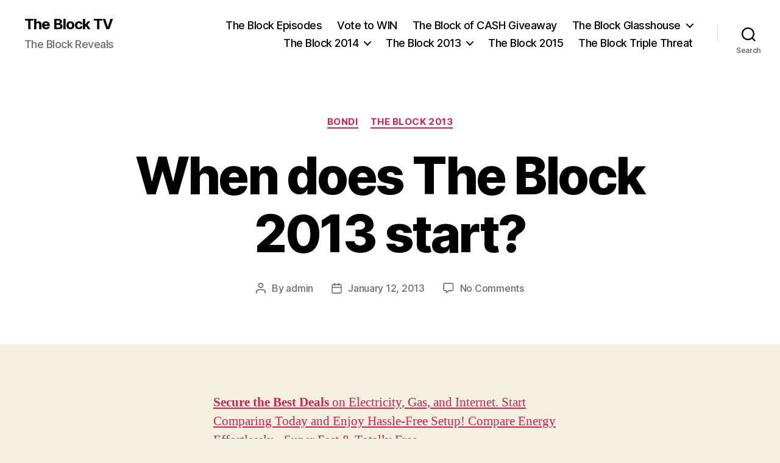

--- FILE ---
content_type: text/html; charset=UTF-8
request_url: https://theblock.tv/the-block-2013/when-does-the-block-2013-start/
body_size: 16992
content:
<!DOCTYPE html>

<html class="no-js" lang="en-AU">

	<head>

		<meta charset="UTF-8">
		<meta name="viewport" content="width=device-width, initial-scale=1.0" >

		<link rel="profile" href="https://gmpg.org/xfn/11">

		<meta name='robots' content='index, follow, max-image-preview:large, max-snippet:-1, max-video-preview:-1' />

	<!-- This site is optimized with the Yoast SEO plugin v26.8 - https://yoast.com/product/yoast-seo-wordpress/ -->
	<title>When does The Block 2013 start? The Block TV</title>
	<link rel="canonical" href="https://theblock.tv/the-block-2013/when-does-the-block-2013-start/" />
	<meta property="og:locale" content="en_US" />
	<meta property="og:type" content="article" />
	<meta property="og:title" content="When does The Block 2013 start? The Block TV" />
	<meta property="og:description" content="Secure the Best Deals on Electricity, Gas, and Internet. Start Comparing Today and Enjoy Hassle-Free Setup! Compare Energy Effortlessly - Super Fast &amp; Totally Free. UPDATE: The Block Sky High 2013 starts Sunday 12 May 6:30pm The Block All Stars Bondi is scheduled to begin  7pm Monday February 4th 2013 on Channel 9, 1 week before the official [&hellip;]" />
	<meta property="og:url" content="https://theblock.tv/the-block-2013/when-does-the-block-2013-start/" />
	<meta property="og:site_name" content="The Block TV" />
	<meta property="article:published_time" content="2013-01-12T07:47:16+00:00" />
	<meta property="article:modified_time" content="2013-05-05T09:09:00+00:00" />
	<meta name="author" content="admin" />
	<meta name="twitter:card" content="summary_large_image" />
	<meta name="twitter:label1" content="Written by" />
	<meta name="twitter:data1" content="admin" />
	<script type="application/ld+json" class="yoast-schema-graph">{"@context":"https://schema.org","@graph":[{"@type":"Article","@id":"https://theblock.tv/the-block-2013/when-does-the-block-2013-start/#article","isPartOf":{"@id":"https://theblock.tv/the-block-2013/when-does-the-block-2013-start/"},"author":{"name":"admin","@id":"https://theblock.tv/#/schema/person/8d8f07f1d886dec0ec0ad04ea09d5e7b"},"headline":"When does The Block 2013 start?","datePublished":"2013-01-12T07:47:16+00:00","dateModified":"2013-05-05T09:09:00+00:00","mainEntityOfPage":{"@id":"https://theblock.tv/the-block-2013/when-does-the-block-2013-start/"},"wordCount":36,"commentCount":0,"articleSection":["Bondi","The Block 2013"],"inLanguage":"en-AU","potentialAction":[{"@type":"CommentAction","name":"Comment","target":["https://theblock.tv/the-block-2013/when-does-the-block-2013-start/#respond"]}]},{"@type":"WebPage","@id":"https://theblock.tv/the-block-2013/when-does-the-block-2013-start/","url":"https://theblock.tv/the-block-2013/when-does-the-block-2013-start/","name":"When does The Block 2013 start? The Block TV","isPartOf":{"@id":"https://theblock.tv/#website"},"datePublished":"2013-01-12T07:47:16+00:00","dateModified":"2013-05-05T09:09:00+00:00","author":{"@id":"https://theblock.tv/#/schema/person/8d8f07f1d886dec0ec0ad04ea09d5e7b"},"breadcrumb":{"@id":"https://theblock.tv/the-block-2013/when-does-the-block-2013-start/#breadcrumb"},"inLanguage":"en-AU","potentialAction":[{"@type":"ReadAction","target":["https://theblock.tv/the-block-2013/when-does-the-block-2013-start/"]}]},{"@type":"BreadcrumbList","@id":"https://theblock.tv/the-block-2013/when-does-the-block-2013-start/#breadcrumb","itemListElement":[{"@type":"ListItem","position":1,"name":"The Block","item":"https://theblock.tv/"},{"@type":"ListItem","position":2,"name":"The Block 2013","item":"https://theblock.tv/the-block-2013/"},{"@type":"ListItem","position":3,"name":"Bondi","item":"https://theblock.tv/the-block-2013/bondi/"},{"@type":"ListItem","position":4,"name":"When does The Block 2013 start?"}]},{"@type":"WebSite","@id":"https://theblock.tv/#website","url":"https://theblock.tv/","name":"The Block TV","description":"The Block Reveals","potentialAction":[{"@type":"SearchAction","target":{"@type":"EntryPoint","urlTemplate":"https://theblock.tv/?s={search_term_string}"},"query-input":{"@type":"PropertyValueSpecification","valueRequired":true,"valueName":"search_term_string"}}],"inLanguage":"en-AU"},{"@type":"Person","@id":"https://theblock.tv/#/schema/person/8d8f07f1d886dec0ec0ad04ea09d5e7b","name":"admin","image":{"@type":"ImageObject","inLanguage":"en-AU","@id":"https://theblock.tv/#/schema/person/image/","url":"https://secure.gravatar.com/avatar/8d327bd409348eb2e64b97acee6e86dd4e9a32212880eeb19469dee258c107da?s=96&d=mm&r=g","contentUrl":"https://secure.gravatar.com/avatar/8d327bd409348eb2e64b97acee6e86dd4e9a32212880eeb19469dee258c107da?s=96&d=mm&r=g","caption":"admin"},"url":"https://theblock.tv/author/admin/"}]}</script>
	<!-- / Yoast SEO plugin. -->


<link rel='dns-prefetch' href='//www.googletagmanager.com' />
<link rel='dns-prefetch' href='//pagead2.googlesyndication.com' />
<link rel="alternate" type="application/rss+xml" title="The Block TV &raquo; Feed" href="https://theblock.tv/feed/" />
<link rel="alternate" type="application/rss+xml" title="The Block TV &raquo; Comments Feed" href="https://theblock.tv/comments/feed/" />
<link rel="alternate" type="application/rss+xml" title="The Block TV &raquo; When does The Block 2013 start? Comments Feed" href="https://theblock.tv/the-block-2013/when-does-the-block-2013-start/feed/" />
<link rel="alternate" title="oEmbed (JSON)" type="application/json+oembed" href="https://theblock.tv/wp-json/oembed/1.0/embed?url=https%3A%2F%2Ftheblock.tv%2Fthe-block-2013%2Fwhen-does-the-block-2013-start%2F" />
<link rel="alternate" title="oEmbed (XML)" type="text/xml+oembed" href="https://theblock.tv/wp-json/oembed/1.0/embed?url=https%3A%2F%2Ftheblock.tv%2Fthe-block-2013%2Fwhen-does-the-block-2013-start%2F&#038;format=xml" />
<style id='wp-img-auto-sizes-contain-inline-css'>
img:is([sizes=auto i],[sizes^="auto," i]){contain-intrinsic-size:3000px 1500px}
/*# sourceURL=wp-img-auto-sizes-contain-inline-css */
</style>

<style id='wp-emoji-styles-inline-css'>

	img.wp-smiley, img.emoji {
		display: inline !important;
		border: none !important;
		box-shadow: none !important;
		height: 1em !important;
		width: 1em !important;
		margin: 0 0.07em !important;
		vertical-align: -0.1em !important;
		background: none !important;
		padding: 0 !important;
	}
/*# sourceURL=wp-emoji-styles-inline-css */
</style>
<link rel='stylesheet' id='wp-block-library-css' href='https://theblock.tv/wp-includes/css/dist/block-library/style.min.css?ver=6.9' media='all' />
<style id='wp-block-categories-inline-css'>
.wp-block-categories{box-sizing:border-box}.wp-block-categories.alignleft{margin-right:2em}.wp-block-categories.alignright{margin-left:2em}.wp-block-categories.wp-block-categories-dropdown.aligncenter{text-align:center}.wp-block-categories .wp-block-categories__label{display:block;width:100%}
/*# sourceURL=https://theblock.tv/wp-includes/blocks/categories/style.min.css */
</style>
<style id='wp-block-tag-cloud-inline-css'>
.wp-block-tag-cloud{box-sizing:border-box}.wp-block-tag-cloud.aligncenter{justify-content:center;text-align:center}.wp-block-tag-cloud a{display:inline-block;margin-right:5px}.wp-block-tag-cloud span{display:inline-block;margin-left:5px;text-decoration:none}:root :where(.wp-block-tag-cloud.is-style-outline){display:flex;flex-wrap:wrap;gap:1ch}:root :where(.wp-block-tag-cloud.is-style-outline a){border:1px solid;font-size:unset!important;margin-right:0;padding:1ch 2ch;text-decoration:none!important}
/*# sourceURL=https://theblock.tv/wp-includes/blocks/tag-cloud/style.min.css */
</style>
<style id='wp-block-paragraph-inline-css'>
.is-small-text{font-size:.875em}.is-regular-text{font-size:1em}.is-large-text{font-size:2.25em}.is-larger-text{font-size:3em}.has-drop-cap:not(:focus):first-letter{float:left;font-size:8.4em;font-style:normal;font-weight:100;line-height:.68;margin:.05em .1em 0 0;text-transform:uppercase}body.rtl .has-drop-cap:not(:focus):first-letter{float:none;margin-left:.1em}p.has-drop-cap.has-background{overflow:hidden}:root :where(p.has-background){padding:1.25em 2.375em}:where(p.has-text-color:not(.has-link-color)) a{color:inherit}p.has-text-align-left[style*="writing-mode:vertical-lr"],p.has-text-align-right[style*="writing-mode:vertical-rl"]{rotate:180deg}
/*# sourceURL=https://theblock.tv/wp-includes/blocks/paragraph/style.min.css */
</style>
<style id='global-styles-inline-css'>
:root{--wp--preset--aspect-ratio--square: 1;--wp--preset--aspect-ratio--4-3: 4/3;--wp--preset--aspect-ratio--3-4: 3/4;--wp--preset--aspect-ratio--3-2: 3/2;--wp--preset--aspect-ratio--2-3: 2/3;--wp--preset--aspect-ratio--16-9: 16/9;--wp--preset--aspect-ratio--9-16: 9/16;--wp--preset--color--black: #000000;--wp--preset--color--cyan-bluish-gray: #abb8c3;--wp--preset--color--white: #ffffff;--wp--preset--color--pale-pink: #f78da7;--wp--preset--color--vivid-red: #cf2e2e;--wp--preset--color--luminous-vivid-orange: #ff6900;--wp--preset--color--luminous-vivid-amber: #fcb900;--wp--preset--color--light-green-cyan: #7bdcb5;--wp--preset--color--vivid-green-cyan: #00d084;--wp--preset--color--pale-cyan-blue: #8ed1fc;--wp--preset--color--vivid-cyan-blue: #0693e3;--wp--preset--color--vivid-purple: #9b51e0;--wp--preset--color--accent: #cd2653;--wp--preset--color--primary: #000000;--wp--preset--color--secondary: #6d6d6d;--wp--preset--color--subtle-background: #dcd7ca;--wp--preset--color--background: #f5efe0;--wp--preset--gradient--vivid-cyan-blue-to-vivid-purple: linear-gradient(135deg,rgb(6,147,227) 0%,rgb(155,81,224) 100%);--wp--preset--gradient--light-green-cyan-to-vivid-green-cyan: linear-gradient(135deg,rgb(122,220,180) 0%,rgb(0,208,130) 100%);--wp--preset--gradient--luminous-vivid-amber-to-luminous-vivid-orange: linear-gradient(135deg,rgb(252,185,0) 0%,rgb(255,105,0) 100%);--wp--preset--gradient--luminous-vivid-orange-to-vivid-red: linear-gradient(135deg,rgb(255,105,0) 0%,rgb(207,46,46) 100%);--wp--preset--gradient--very-light-gray-to-cyan-bluish-gray: linear-gradient(135deg,rgb(238,238,238) 0%,rgb(169,184,195) 100%);--wp--preset--gradient--cool-to-warm-spectrum: linear-gradient(135deg,rgb(74,234,220) 0%,rgb(151,120,209) 20%,rgb(207,42,186) 40%,rgb(238,44,130) 60%,rgb(251,105,98) 80%,rgb(254,248,76) 100%);--wp--preset--gradient--blush-light-purple: linear-gradient(135deg,rgb(255,206,236) 0%,rgb(152,150,240) 100%);--wp--preset--gradient--blush-bordeaux: linear-gradient(135deg,rgb(254,205,165) 0%,rgb(254,45,45) 50%,rgb(107,0,62) 100%);--wp--preset--gradient--luminous-dusk: linear-gradient(135deg,rgb(255,203,112) 0%,rgb(199,81,192) 50%,rgb(65,88,208) 100%);--wp--preset--gradient--pale-ocean: linear-gradient(135deg,rgb(255,245,203) 0%,rgb(182,227,212) 50%,rgb(51,167,181) 100%);--wp--preset--gradient--electric-grass: linear-gradient(135deg,rgb(202,248,128) 0%,rgb(113,206,126) 100%);--wp--preset--gradient--midnight: linear-gradient(135deg,rgb(2,3,129) 0%,rgb(40,116,252) 100%);--wp--preset--font-size--small: 18px;--wp--preset--font-size--medium: 20px;--wp--preset--font-size--large: 26.25px;--wp--preset--font-size--x-large: 42px;--wp--preset--font-size--normal: 21px;--wp--preset--font-size--larger: 32px;--wp--preset--spacing--20: 0.44rem;--wp--preset--spacing--30: 0.67rem;--wp--preset--spacing--40: 1rem;--wp--preset--spacing--50: 1.5rem;--wp--preset--spacing--60: 2.25rem;--wp--preset--spacing--70: 3.38rem;--wp--preset--spacing--80: 5.06rem;--wp--preset--shadow--natural: 6px 6px 9px rgba(0, 0, 0, 0.2);--wp--preset--shadow--deep: 12px 12px 50px rgba(0, 0, 0, 0.4);--wp--preset--shadow--sharp: 6px 6px 0px rgba(0, 0, 0, 0.2);--wp--preset--shadow--outlined: 6px 6px 0px -3px rgb(255, 255, 255), 6px 6px rgb(0, 0, 0);--wp--preset--shadow--crisp: 6px 6px 0px rgb(0, 0, 0);}:where(.is-layout-flex){gap: 0.5em;}:where(.is-layout-grid){gap: 0.5em;}body .is-layout-flex{display: flex;}.is-layout-flex{flex-wrap: wrap;align-items: center;}.is-layout-flex > :is(*, div){margin: 0;}body .is-layout-grid{display: grid;}.is-layout-grid > :is(*, div){margin: 0;}:where(.wp-block-columns.is-layout-flex){gap: 2em;}:where(.wp-block-columns.is-layout-grid){gap: 2em;}:where(.wp-block-post-template.is-layout-flex){gap: 1.25em;}:where(.wp-block-post-template.is-layout-grid){gap: 1.25em;}.has-black-color{color: var(--wp--preset--color--black) !important;}.has-cyan-bluish-gray-color{color: var(--wp--preset--color--cyan-bluish-gray) !important;}.has-white-color{color: var(--wp--preset--color--white) !important;}.has-pale-pink-color{color: var(--wp--preset--color--pale-pink) !important;}.has-vivid-red-color{color: var(--wp--preset--color--vivid-red) !important;}.has-luminous-vivid-orange-color{color: var(--wp--preset--color--luminous-vivid-orange) !important;}.has-luminous-vivid-amber-color{color: var(--wp--preset--color--luminous-vivid-amber) !important;}.has-light-green-cyan-color{color: var(--wp--preset--color--light-green-cyan) !important;}.has-vivid-green-cyan-color{color: var(--wp--preset--color--vivid-green-cyan) !important;}.has-pale-cyan-blue-color{color: var(--wp--preset--color--pale-cyan-blue) !important;}.has-vivid-cyan-blue-color{color: var(--wp--preset--color--vivid-cyan-blue) !important;}.has-vivid-purple-color{color: var(--wp--preset--color--vivid-purple) !important;}.has-black-background-color{background-color: var(--wp--preset--color--black) !important;}.has-cyan-bluish-gray-background-color{background-color: var(--wp--preset--color--cyan-bluish-gray) !important;}.has-white-background-color{background-color: var(--wp--preset--color--white) !important;}.has-pale-pink-background-color{background-color: var(--wp--preset--color--pale-pink) !important;}.has-vivid-red-background-color{background-color: var(--wp--preset--color--vivid-red) !important;}.has-luminous-vivid-orange-background-color{background-color: var(--wp--preset--color--luminous-vivid-orange) !important;}.has-luminous-vivid-amber-background-color{background-color: var(--wp--preset--color--luminous-vivid-amber) !important;}.has-light-green-cyan-background-color{background-color: var(--wp--preset--color--light-green-cyan) !important;}.has-vivid-green-cyan-background-color{background-color: var(--wp--preset--color--vivid-green-cyan) !important;}.has-pale-cyan-blue-background-color{background-color: var(--wp--preset--color--pale-cyan-blue) !important;}.has-vivid-cyan-blue-background-color{background-color: var(--wp--preset--color--vivid-cyan-blue) !important;}.has-vivid-purple-background-color{background-color: var(--wp--preset--color--vivid-purple) !important;}.has-black-border-color{border-color: var(--wp--preset--color--black) !important;}.has-cyan-bluish-gray-border-color{border-color: var(--wp--preset--color--cyan-bluish-gray) !important;}.has-white-border-color{border-color: var(--wp--preset--color--white) !important;}.has-pale-pink-border-color{border-color: var(--wp--preset--color--pale-pink) !important;}.has-vivid-red-border-color{border-color: var(--wp--preset--color--vivid-red) !important;}.has-luminous-vivid-orange-border-color{border-color: var(--wp--preset--color--luminous-vivid-orange) !important;}.has-luminous-vivid-amber-border-color{border-color: var(--wp--preset--color--luminous-vivid-amber) !important;}.has-light-green-cyan-border-color{border-color: var(--wp--preset--color--light-green-cyan) !important;}.has-vivid-green-cyan-border-color{border-color: var(--wp--preset--color--vivid-green-cyan) !important;}.has-pale-cyan-blue-border-color{border-color: var(--wp--preset--color--pale-cyan-blue) !important;}.has-vivid-cyan-blue-border-color{border-color: var(--wp--preset--color--vivid-cyan-blue) !important;}.has-vivid-purple-border-color{border-color: var(--wp--preset--color--vivid-purple) !important;}.has-vivid-cyan-blue-to-vivid-purple-gradient-background{background: var(--wp--preset--gradient--vivid-cyan-blue-to-vivid-purple) !important;}.has-light-green-cyan-to-vivid-green-cyan-gradient-background{background: var(--wp--preset--gradient--light-green-cyan-to-vivid-green-cyan) !important;}.has-luminous-vivid-amber-to-luminous-vivid-orange-gradient-background{background: var(--wp--preset--gradient--luminous-vivid-amber-to-luminous-vivid-orange) !important;}.has-luminous-vivid-orange-to-vivid-red-gradient-background{background: var(--wp--preset--gradient--luminous-vivid-orange-to-vivid-red) !important;}.has-very-light-gray-to-cyan-bluish-gray-gradient-background{background: var(--wp--preset--gradient--very-light-gray-to-cyan-bluish-gray) !important;}.has-cool-to-warm-spectrum-gradient-background{background: var(--wp--preset--gradient--cool-to-warm-spectrum) !important;}.has-blush-light-purple-gradient-background{background: var(--wp--preset--gradient--blush-light-purple) !important;}.has-blush-bordeaux-gradient-background{background: var(--wp--preset--gradient--blush-bordeaux) !important;}.has-luminous-dusk-gradient-background{background: var(--wp--preset--gradient--luminous-dusk) !important;}.has-pale-ocean-gradient-background{background: var(--wp--preset--gradient--pale-ocean) !important;}.has-electric-grass-gradient-background{background: var(--wp--preset--gradient--electric-grass) !important;}.has-midnight-gradient-background{background: var(--wp--preset--gradient--midnight) !important;}.has-small-font-size{font-size: var(--wp--preset--font-size--small) !important;}.has-medium-font-size{font-size: var(--wp--preset--font-size--medium) !important;}.has-large-font-size{font-size: var(--wp--preset--font-size--large) !important;}.has-x-large-font-size{font-size: var(--wp--preset--font-size--x-large) !important;}
/*# sourceURL=global-styles-inline-css */
</style>

<style id='classic-theme-styles-inline-css'>
/*! This file is auto-generated */
.wp-block-button__link{color:#fff;background-color:#32373c;border-radius:9999px;box-shadow:none;text-decoration:none;padding:calc(.667em + 2px) calc(1.333em + 2px);font-size:1.125em}.wp-block-file__button{background:#32373c;color:#fff;text-decoration:none}
/*# sourceURL=/wp-includes/css/classic-themes.min.css */
</style>
<link rel='stylesheet' id='twentytwenty-style-css' href='https://theblock.tv/wp-content/themes/twentytwenty/style.css?ver=2.5' media='all' />
<style id='twentytwenty-style-inline-css'>
.color-accent,.color-accent-hover:hover,.color-accent-hover:focus,:root .has-accent-color,.has-drop-cap:not(:focus):first-letter,.wp-block-button.is-style-outline,a { color: #cd2653; }blockquote,.border-color-accent,.border-color-accent-hover:hover,.border-color-accent-hover:focus { border-color: #cd2653; }button,.button,.faux-button,.wp-block-button__link,.wp-block-file .wp-block-file__button,input[type="button"],input[type="reset"],input[type="submit"],.bg-accent,.bg-accent-hover:hover,.bg-accent-hover:focus,:root .has-accent-background-color,.comment-reply-link { background-color: #cd2653; }.fill-children-accent,.fill-children-accent * { fill: #cd2653; }body,.entry-title a,:root .has-primary-color { color: #000000; }:root .has-primary-background-color { background-color: #000000; }cite,figcaption,.wp-caption-text,.post-meta,.entry-content .wp-block-archives li,.entry-content .wp-block-categories li,.entry-content .wp-block-latest-posts li,.wp-block-latest-comments__comment-date,.wp-block-latest-posts__post-date,.wp-block-embed figcaption,.wp-block-image figcaption,.wp-block-pullquote cite,.comment-metadata,.comment-respond .comment-notes,.comment-respond .logged-in-as,.pagination .dots,.entry-content hr:not(.has-background),hr.styled-separator,:root .has-secondary-color { color: #6d6d6d; }:root .has-secondary-background-color { background-color: #6d6d6d; }pre,fieldset,input,textarea,table,table *,hr { border-color: #dcd7ca; }caption,code,code,kbd,samp,.wp-block-table.is-style-stripes tbody tr:nth-child(odd),:root .has-subtle-background-background-color { background-color: #dcd7ca; }.wp-block-table.is-style-stripes { border-bottom-color: #dcd7ca; }.wp-block-latest-posts.is-grid li { border-top-color: #dcd7ca; }:root .has-subtle-background-color { color: #dcd7ca; }body:not(.overlay-header) .primary-menu > li > a,body:not(.overlay-header) .primary-menu > li > .icon,.modal-menu a,.footer-menu a, .footer-widgets a:where(:not(.wp-block-button__link)),#site-footer .wp-block-button.is-style-outline,.wp-block-pullquote:before,.singular:not(.overlay-header) .entry-header a,.archive-header a,.header-footer-group .color-accent,.header-footer-group .color-accent-hover:hover { color: #cd2653; }.social-icons a,#site-footer button:not(.toggle),#site-footer .button,#site-footer .faux-button,#site-footer .wp-block-button__link,#site-footer .wp-block-file__button,#site-footer input[type="button"],#site-footer input[type="reset"],#site-footer input[type="submit"] { background-color: #cd2653; }.header-footer-group,body:not(.overlay-header) #site-header .toggle,.menu-modal .toggle { color: #000000; }body:not(.overlay-header) .primary-menu ul { background-color: #000000; }body:not(.overlay-header) .primary-menu > li > ul:after { border-bottom-color: #000000; }body:not(.overlay-header) .primary-menu ul ul:after { border-left-color: #000000; }.site-description,body:not(.overlay-header) .toggle-inner .toggle-text,.widget .post-date,.widget .rss-date,.widget_archive li,.widget_categories li,.widget cite,.widget_pages li,.widget_meta li,.widget_nav_menu li,.powered-by-wordpress,.to-the-top,.singular .entry-header .post-meta,.singular:not(.overlay-header) .entry-header .post-meta a { color: #6d6d6d; }.header-footer-group pre,.header-footer-group fieldset,.header-footer-group input,.header-footer-group textarea,.header-footer-group table,.header-footer-group table *,.footer-nav-widgets-wrapper,#site-footer,.menu-modal nav *,.footer-widgets-outer-wrapper,.footer-top { border-color: #dcd7ca; }.header-footer-group table caption,body:not(.overlay-header) .header-inner .toggle-wrapper::before { background-color: #dcd7ca; }
/*# sourceURL=twentytwenty-style-inline-css */
</style>
<link rel='stylesheet' id='twentytwenty-print-style-css' href='https://theblock.tv/wp-content/themes/twentytwenty/print.css?ver=2.5' media='print' />
<script src="https://theblock.tv/wp-content/themes/twentytwenty/assets/js/index.js?ver=2.5" id="twentytwenty-js-js" defer data-wp-strategy="defer"></script>

<!-- Google tag (gtag.js) snippet added by Site Kit -->
<!-- Google Analytics snippet added by Site Kit -->
<script src="https://www.googletagmanager.com/gtag/js?id=GT-WF37WVF" id="google_gtagjs-js" async></script>
<script id="google_gtagjs-js-after">
window.dataLayer = window.dataLayer || [];function gtag(){dataLayer.push(arguments);}
gtag("set","linker",{"domains":["theblock.tv"]});
gtag("js", new Date());
gtag("set", "developer_id.dZTNiMT", true);
gtag("config", "GT-WF37WVF");
//# sourceURL=google_gtagjs-js-after
</script>
<link rel="https://api.w.org/" href="https://theblock.tv/wp-json/" /><link rel="alternate" title="JSON" type="application/json" href="https://theblock.tv/wp-json/wp/v2/posts/16" /><link rel="EditURI" type="application/rsd+xml" title="RSD" href="https://theblock.tv/xmlrpc.php?rsd" />
<meta name="generator" content="WordPress 6.9" />
<link rel='shortlink' href='https://theblock.tv/?p=16' />
<meta name="generator" content="Site Kit by Google 1.170.0" /><script async src="//pagead2.googlesyndication.com/pagead/js/adsbygoogle.js"></script>
<script>
     (adsbygoogle = window.adsbygoogle || []).push({
          google_ad_client: "ca-pub-4491157215953709",
          enable_page_level_ads: true
     });
</script>	<script>document.documentElement.className = document.documentElement.className.replace( 'no-js', 'js' );</script>
	
<!-- Google AdSense meta tags added by Site Kit -->
<meta name="google-adsense-platform-account" content="ca-host-pub-2644536267352236">
<meta name="google-adsense-platform-domain" content="sitekit.withgoogle.com">
<!-- End Google AdSense meta tags added by Site Kit -->

<!-- Google AdSense snippet added by Site Kit -->
<script async src="https://pagead2.googlesyndication.com/pagead/js/adsbygoogle.js?client=ca-pub-4491157215953709&amp;host=ca-host-pub-2644536267352236" crossorigin="anonymous"></script>

<!-- End Google AdSense snippet added by Site Kit -->

	</head>

	<body typeof="schema:Blog" class="wp-singular post-template-default single single-post postid-16 single-format-standard wp-embed-responsive wp-theme-twentytwenty singular enable-search-modal missing-post-thumbnail has-single-pagination showing-comments show-avatars footer-top-visible">

		<a class="skip-link screen-reader-text" href="#site-content">Skip to the content</a>
		<header id="site-header" class="header-footer-group">

			<div class="header-inner section-inner">

				<div class="header-titles-wrapper">

					
						<button class="toggle search-toggle mobile-search-toggle" data-toggle-target=".search-modal" data-toggle-body-class="showing-search-modal" data-set-focus=".search-modal .search-field" aria-expanded="false">
							<span class="toggle-inner">
								<span class="toggle-icon">
									<svg class="svg-icon" aria-hidden="true" role="img" focusable="false" xmlns="http://www.w3.org/2000/svg" width="23" height="23" viewBox="0 0 23 23"><path d="M38.710696,48.0601792 L43,52.3494831 L41.3494831,54 L37.0601792,49.710696 C35.2632422,51.1481185 32.9839107,52.0076499 30.5038249,52.0076499 C24.7027226,52.0076499 20,47.3049272 20,41.5038249 C20,35.7027226 24.7027226,31 30.5038249,31 C36.3049272,31 41.0076499,35.7027226 41.0076499,41.5038249 C41.0076499,43.9839107 40.1481185,46.2632422 38.710696,48.0601792 Z M36.3875844,47.1716785 C37.8030221,45.7026647 38.6734666,43.7048964 38.6734666,41.5038249 C38.6734666,36.9918565 35.0157934,33.3341833 30.5038249,33.3341833 C25.9918565,33.3341833 22.3341833,36.9918565 22.3341833,41.5038249 C22.3341833,46.0157934 25.9918565,49.6734666 30.5038249,49.6734666 C32.7048964,49.6734666 34.7026647,48.8030221 36.1716785,47.3875844 C36.2023931,47.347638 36.2360451,47.3092237 36.2726343,47.2726343 C36.3092237,47.2360451 36.347638,47.2023931 36.3875844,47.1716785 Z" transform="translate(-20 -31)" /></svg>								</span>
								<span class="toggle-text">Search</span>
							</span>
						</button><!-- .search-toggle -->

					
					<div class="header-titles">

						<div class="site-title faux-heading"><a href="https://theblock.tv/">The Block TV</a></div><div class="site-description">The Block Reveals</div><!-- .site-description -->
					</div><!-- .header-titles -->

					<button class="toggle nav-toggle mobile-nav-toggle" data-toggle-target=".menu-modal"  data-toggle-body-class="showing-menu-modal" aria-expanded="false" data-set-focus=".close-nav-toggle">
						<span class="toggle-inner">
							<span class="toggle-icon">
								<svg class="svg-icon" aria-hidden="true" role="img" focusable="false" xmlns="http://www.w3.org/2000/svg" width="26" height="7" viewBox="0 0 26 7"><path fill-rule="evenodd" d="M332.5,45 C330.567003,45 329,43.4329966 329,41.5 C329,39.5670034 330.567003,38 332.5,38 C334.432997,38 336,39.5670034 336,41.5 C336,43.4329966 334.432997,45 332.5,45 Z M342,45 C340.067003,45 338.5,43.4329966 338.5,41.5 C338.5,39.5670034 340.067003,38 342,38 C343.932997,38 345.5,39.5670034 345.5,41.5 C345.5,43.4329966 343.932997,45 342,45 Z M351.5,45 C349.567003,45 348,43.4329966 348,41.5 C348,39.5670034 349.567003,38 351.5,38 C353.432997,38 355,39.5670034 355,41.5 C355,43.4329966 353.432997,45 351.5,45 Z" transform="translate(-329 -38)" /></svg>							</span>
							<span class="toggle-text">Menu</span>
						</span>
					</button><!-- .nav-toggle -->

				</div><!-- .header-titles-wrapper -->

				<div class="header-navigation-wrapper">

					
							<nav class="primary-menu-wrapper" aria-label="Horizontal">

								<ul class="primary-menu reset-list-style">

								<li id="menu-item-5847" class="menu-item menu-item-type-post_type menu-item-object-post menu-item-5847"><a href="https://theblock.tv/the-block-2018/the-block-episodes-the-block-2018/" title="The Block 2018">The Block Episodes</a></li>
<li id="menu-item-4354" class="menu-item menu-item-type-custom menu-item-object-custom menu-item-4354"><a href="https://theblock.tv/the-block-2014/block-viewers-competition-25000-voting-room-reveal/">Vote to WIN</a></li>
<li id="menu-item-3666" class="menu-item menu-item-type-custom menu-item-object-custom menu-item-3666"><a href="https://theblock.tv/competition/block-cash-giveaway-10000-won-every-day/" title="$10,000 to be won every day">The Block of CASH Giveaway</a></li>
<li id="menu-item-4186" class="menu-item menu-item-type-taxonomy menu-item-object-category menu-item-has-children menu-item-4186"><a href="https://theblock.tv/the-block-2014/the-block-glasshouse/">The Block Glasshouse</a><span class="icon"></span>
<ul class="sub-menu">
	<li id="menu-item-4229" class="menu-item menu-item-type-custom menu-item-object-custom menu-item-4229"><a href="https://theblock.tv/the-block-2014/the-block-glasshouse/block-episodes-glasshouse-2014/">The Block Glass House episodes</a></li>
	<li id="menu-item-4187" class="menu-item menu-item-type-taxonomy menu-item-object-category menu-item-4187"><a href="https://theblock.tv/the-block-2014/the-block-glasshouse/darren-and-deanne/">Darren and Deanne</a></li>
	<li id="menu-item-4190" class="menu-item menu-item-type-taxonomy menu-item-object-category menu-item-4190"><a href="https://theblock.tv/the-block-2014/the-block-glasshouse/michael-and-carlene/">Michael and Carlene</a></li>
	<li id="menu-item-4189" class="menu-item menu-item-type-taxonomy menu-item-object-category menu-item-4189"><a href="https://theblock.tv/the-block-2014/the-block-glasshouse/karstan-and-maxine/">Karstan and Maxine</a></li>
	<li id="menu-item-4191" class="menu-item menu-item-type-taxonomy menu-item-object-category menu-item-4191"><a href="https://theblock.tv/the-block-2014/the-block-glasshouse/shannon-and-simon/">Shannon and Simon</a></li>
	<li id="menu-item-4188" class="menu-item menu-item-type-taxonomy menu-item-object-category menu-item-4188"><a href="https://theblock.tv/the-block-2014/the-block-glasshouse/jenna-and-chris/">Jenna and Chris</a></li>
</ul>
</li>
<li id="menu-item-3346" class="menu-item menu-item-type-taxonomy menu-item-object-category menu-item-has-children menu-item-3346"><a href="https://theblock.tv/the-block-2014/">The Block 2014</a><span class="icon"></span>
<ul class="sub-menu">
	<li id="menu-item-3348" class="menu-item menu-item-type-taxonomy menu-item-object-category menu-item-has-children menu-item-3348"><a href="https://theblock.tv/the-block-2014/" title="The Block South Melbourne">Fans &#038; Faves</a><span class="icon"></span>
	<ul class="sub-menu">
		<li id="menu-item-3382" class="menu-item menu-item-type-taxonomy menu-item-object-category menu-item-3382"><a href="https://theblock.tv/the-block-2014/chantelle-steve/">Chantelle &#038; Steve</a></li>
		<li id="menu-item-3384" class="menu-item menu-item-type-taxonomy menu-item-object-category menu-item-3384"><a href="https://theblock.tv/the-block-2014/kara-kyal/">Kara &#038; Kyal</a></li>
		<li id="menu-item-3383" class="menu-item menu-item-type-taxonomy menu-item-object-category menu-item-3383"><a href="https://theblock.tv/the-block-2014/jesse-kenny/">Jesse &#038; Kenny</a></li>
		<li id="menu-item-3385" class="menu-item menu-item-type-taxonomy menu-item-object-category menu-item-3385"><a href="https://theblock.tv/the-block-2014/pascale-chris/">Pascale &#038; Chris</a></li>
		<li id="menu-item-3215" class="menu-item menu-item-type-taxonomy menu-item-object-category menu-item-3215"><a href="https://theblock.tv/the-block-2013/south-melbourne/alisa-and-lysandra/">Alisa and Lysandra</a></li>
		<li id="menu-item-3381" class="menu-item menu-item-type-taxonomy menu-item-object-category menu-item-3381"><a href="https://theblock.tv/the-block-2014/brad-dale/">Brad &#038; Dale</a></li>
	</ul>
</li>
</ul>
</li>
<li id="menu-item-130" class="menu-item menu-item-type-taxonomy menu-item-object-category current-post-ancestor current-menu-parent current-post-parent menu-item-has-children menu-item-130"><a href="https://theblock.tv/the-block-2013/">The Block 2013</a><span class="icon"></span>
<ul class="sub-menu">
	<li id="menu-item-131" class="menu-item menu-item-type-taxonomy menu-item-object-category current-post-ancestor current-menu-parent current-post-parent menu-item-has-children menu-item-131"><a href="https://theblock.tv/the-block-2013/bondi/" title="Bondi">The Block All Stars</a><span class="icon"></span>
	<ul class="sub-menu">
		<li id="menu-item-148" class="menu-item menu-item-type-taxonomy menu-item-object-category menu-item-148"><a href="https://theblock.tv/amity-phil/">Amity &#038; Phil</a></li>
		<li id="menu-item-149" class="menu-item menu-item-type-taxonomy menu-item-object-category menu-item-149"><a href="https://theblock.tv/dan-dani/">Dan &#038; Dani</a></li>
		<li id="menu-item-150" class="menu-item menu-item-type-taxonomy menu-item-object-category menu-item-150"><a href="https://theblock.tv/josh-jenna/">Josh &#038; Jenna</a></li>
		<li id="menu-item-151" class="menu-item menu-item-type-taxonomy menu-item-object-category menu-item-151"><a href="https://theblock.tv/mark-duncan/">Mark &#038; Duncan</a></li>
	</ul>
</li>
	<li id="menu-item-132" class="menu-item menu-item-type-taxonomy menu-item-object-category menu-item-132"><a href="https://theblock.tv/the-block-2013/south-melbourne/" title="South Melbourne">Sky HIgh</a></li>
	<li id="menu-item-3214" class="menu-item menu-item-type-taxonomy menu-item-object-category menu-item-has-children menu-item-3214"><a href="https://theblock.tv/the-block-2013/south-melbourne/">The Block Sky High</a><span class="icon"></span>
	<ul class="sub-menu">
		<li id="menu-item-3219" class="menu-item menu-item-type-taxonomy menu-item-object-category menu-item-3219"><a href="https://theblock.tv/the-block-2013/south-melbourne/trixie-and-johnno/">Trixie and Johnno</a></li>
		<li id="menu-item-3218" class="menu-item menu-item-type-taxonomy menu-item-object-category menu-item-3218"><a href="https://theblock.tv/the-block-2013/south-melbourne/madi-jarrod/">Madi &#038; Jarrod</a></li>
		<li id="menu-item-3216" class="menu-item menu-item-type-taxonomy menu-item-object-category menu-item-3216"><a href="https://theblock.tv/the-block-2013/south-melbourne/bec-and-george/">Bec and George</a></li>
		<li id="menu-item-3217" class="menu-item menu-item-type-taxonomy menu-item-object-category menu-item-3217"><a href="https://theblock.tv/the-block-2013/south-melbourne/kim-matt/">Kim &#038; Matt</a></li>
	</ul>
</li>
</ul>
</li>
<li id="menu-item-5069" class="menu-item menu-item-type-taxonomy menu-item-object-category menu-item-5069"><a href="https://theblock.tv/the-block-2015/">The Block 2015</a></li>
<li id="menu-item-5070" class="menu-item menu-item-type-taxonomy menu-item-object-category menu-item-5070"><a href="https://theblock.tv/the-block-2015/the-block-triple-threat/">The Block Triple Threat</a></li>

								</ul>

							</nav><!-- .primary-menu-wrapper -->

						
						<div class="header-toggles hide-no-js">

						
							<div class="toggle-wrapper search-toggle-wrapper">

								<button class="toggle search-toggle desktop-search-toggle" data-toggle-target=".search-modal" data-toggle-body-class="showing-search-modal" data-set-focus=".search-modal .search-field" aria-expanded="false">
									<span class="toggle-inner">
										<svg class="svg-icon" aria-hidden="true" role="img" focusable="false" xmlns="http://www.w3.org/2000/svg" width="23" height="23" viewBox="0 0 23 23"><path d="M38.710696,48.0601792 L43,52.3494831 L41.3494831,54 L37.0601792,49.710696 C35.2632422,51.1481185 32.9839107,52.0076499 30.5038249,52.0076499 C24.7027226,52.0076499 20,47.3049272 20,41.5038249 C20,35.7027226 24.7027226,31 30.5038249,31 C36.3049272,31 41.0076499,35.7027226 41.0076499,41.5038249 C41.0076499,43.9839107 40.1481185,46.2632422 38.710696,48.0601792 Z M36.3875844,47.1716785 C37.8030221,45.7026647 38.6734666,43.7048964 38.6734666,41.5038249 C38.6734666,36.9918565 35.0157934,33.3341833 30.5038249,33.3341833 C25.9918565,33.3341833 22.3341833,36.9918565 22.3341833,41.5038249 C22.3341833,46.0157934 25.9918565,49.6734666 30.5038249,49.6734666 C32.7048964,49.6734666 34.7026647,48.8030221 36.1716785,47.3875844 C36.2023931,47.347638 36.2360451,47.3092237 36.2726343,47.2726343 C36.3092237,47.2360451 36.347638,47.2023931 36.3875844,47.1716785 Z" transform="translate(-20 -31)" /></svg>										<span class="toggle-text">Search</span>
									</span>
								</button><!-- .search-toggle -->

							</div>

							
						</div><!-- .header-toggles -->
						
				</div><!-- .header-navigation-wrapper -->

			</div><!-- .header-inner -->

			<div class="search-modal cover-modal header-footer-group" data-modal-target-string=".search-modal" role="dialog" aria-modal="true" aria-label="Search">

	<div class="search-modal-inner modal-inner">

		<div class="section-inner">

			<form role="search" aria-label="Search for:" method="get" class="search-form" action="https://theblock.tv/">
	<label for="search-form-1">
		<span class="screen-reader-text">
			Search for:		</span>
		<input type="search" id="search-form-1" class="search-field" placeholder="Search &hellip;" value="" name="s" />
	</label>
	<input type="submit" class="search-submit" value="Search" />
</form>

			<button class="toggle search-untoggle close-search-toggle fill-children-current-color" data-toggle-target=".search-modal" data-toggle-body-class="showing-search-modal" data-set-focus=".search-modal .search-field">
				<span class="screen-reader-text">
					Close search				</span>
				<svg class="svg-icon" aria-hidden="true" role="img" focusable="false" xmlns="http://www.w3.org/2000/svg" width="16" height="16" viewBox="0 0 16 16"><polygon fill="" fill-rule="evenodd" points="6.852 7.649 .399 1.195 1.445 .149 7.899 6.602 14.352 .149 15.399 1.195 8.945 7.649 15.399 14.102 14.352 15.149 7.899 8.695 1.445 15.149 .399 14.102" /></svg>			</button><!-- .search-toggle -->

		</div><!-- .section-inner -->

	</div><!-- .search-modal-inner -->

</div><!-- .menu-modal -->

		</header><!-- #site-header -->

		
<div class="menu-modal cover-modal header-footer-group" data-modal-target-string=".menu-modal">

	<div class="menu-modal-inner modal-inner">

		<div class="menu-wrapper section-inner">

			<div class="menu-top">

				<button class="toggle close-nav-toggle fill-children-current-color" data-toggle-target=".menu-modal" data-toggle-body-class="showing-menu-modal" data-set-focus=".menu-modal">
					<span class="toggle-text">Close Menu</span>
					<svg class="svg-icon" aria-hidden="true" role="img" focusable="false" xmlns="http://www.w3.org/2000/svg" width="16" height="16" viewBox="0 0 16 16"><polygon fill="" fill-rule="evenodd" points="6.852 7.649 .399 1.195 1.445 .149 7.899 6.602 14.352 .149 15.399 1.195 8.945 7.649 15.399 14.102 14.352 15.149 7.899 8.695 1.445 15.149 .399 14.102" /></svg>				</button><!-- .nav-toggle -->

				
					<nav class="mobile-menu" aria-label="Mobile">

						<ul class="modal-menu reset-list-style">

						<li class="menu-item menu-item-type-post_type menu-item-object-post menu-item-5847"><div class="ancestor-wrapper"><a href="https://theblock.tv/the-block-2018/the-block-episodes-the-block-2018/" title="The Block 2018">The Block Episodes</a></div><!-- .ancestor-wrapper --></li>
<li class="menu-item menu-item-type-custom menu-item-object-custom menu-item-4354"><div class="ancestor-wrapper"><a href="https://theblock.tv/the-block-2014/block-viewers-competition-25000-voting-room-reveal/">Vote to WIN</a></div><!-- .ancestor-wrapper --></li>
<li class="menu-item menu-item-type-custom menu-item-object-custom menu-item-3666"><div class="ancestor-wrapper"><a href="https://theblock.tv/competition/block-cash-giveaway-10000-won-every-day/" title="$10,000 to be won every day">The Block of CASH Giveaway</a></div><!-- .ancestor-wrapper --></li>
<li class="menu-item menu-item-type-taxonomy menu-item-object-category menu-item-has-children menu-item-4186"><div class="ancestor-wrapper"><a href="https://theblock.tv/the-block-2014/the-block-glasshouse/">The Block Glasshouse</a><button class="toggle sub-menu-toggle fill-children-current-color" data-toggle-target=".menu-modal .menu-item-4186 > .sub-menu" data-toggle-type="slidetoggle" data-toggle-duration="250" aria-expanded="false"><span class="screen-reader-text">Show sub menu</span><svg class="svg-icon" aria-hidden="true" role="img" focusable="false" xmlns="http://www.w3.org/2000/svg" width="20" height="12" viewBox="0 0 20 12"><polygon fill="" fill-rule="evenodd" points="1319.899 365.778 1327.678 358 1329.799 360.121 1319.899 370.021 1310 360.121 1312.121 358" transform="translate(-1310 -358)" /></svg></button></div><!-- .ancestor-wrapper -->
<ul class="sub-menu">
	<li class="menu-item menu-item-type-custom menu-item-object-custom menu-item-4229"><div class="ancestor-wrapper"><a href="https://theblock.tv/the-block-2014/the-block-glasshouse/block-episodes-glasshouse-2014/">The Block Glass House episodes</a></div><!-- .ancestor-wrapper --></li>
	<li class="menu-item menu-item-type-taxonomy menu-item-object-category menu-item-4187"><div class="ancestor-wrapper"><a href="https://theblock.tv/the-block-2014/the-block-glasshouse/darren-and-deanne/">Darren and Deanne</a></div><!-- .ancestor-wrapper --></li>
	<li class="menu-item menu-item-type-taxonomy menu-item-object-category menu-item-4190"><div class="ancestor-wrapper"><a href="https://theblock.tv/the-block-2014/the-block-glasshouse/michael-and-carlene/">Michael and Carlene</a></div><!-- .ancestor-wrapper --></li>
	<li class="menu-item menu-item-type-taxonomy menu-item-object-category menu-item-4189"><div class="ancestor-wrapper"><a href="https://theblock.tv/the-block-2014/the-block-glasshouse/karstan-and-maxine/">Karstan and Maxine</a></div><!-- .ancestor-wrapper --></li>
	<li class="menu-item menu-item-type-taxonomy menu-item-object-category menu-item-4191"><div class="ancestor-wrapper"><a href="https://theblock.tv/the-block-2014/the-block-glasshouse/shannon-and-simon/">Shannon and Simon</a></div><!-- .ancestor-wrapper --></li>
	<li class="menu-item menu-item-type-taxonomy menu-item-object-category menu-item-4188"><div class="ancestor-wrapper"><a href="https://theblock.tv/the-block-2014/the-block-glasshouse/jenna-and-chris/">Jenna and Chris</a></div><!-- .ancestor-wrapper --></li>
</ul>
</li>
<li class="menu-item menu-item-type-taxonomy menu-item-object-category menu-item-has-children menu-item-3346"><div class="ancestor-wrapper"><a href="https://theblock.tv/the-block-2014/">The Block 2014</a><button class="toggle sub-menu-toggle fill-children-current-color" data-toggle-target=".menu-modal .menu-item-3346 > .sub-menu" data-toggle-type="slidetoggle" data-toggle-duration="250" aria-expanded="false"><span class="screen-reader-text">Show sub menu</span><svg class="svg-icon" aria-hidden="true" role="img" focusable="false" xmlns="http://www.w3.org/2000/svg" width="20" height="12" viewBox="0 0 20 12"><polygon fill="" fill-rule="evenodd" points="1319.899 365.778 1327.678 358 1329.799 360.121 1319.899 370.021 1310 360.121 1312.121 358" transform="translate(-1310 -358)" /></svg></button></div><!-- .ancestor-wrapper -->
<ul class="sub-menu">
	<li class="menu-item menu-item-type-taxonomy menu-item-object-category menu-item-has-children menu-item-3348"><div class="ancestor-wrapper"><a href="https://theblock.tv/the-block-2014/" title="The Block South Melbourne">Fans &#038; Faves</a><button class="toggle sub-menu-toggle fill-children-current-color" data-toggle-target=".menu-modal .menu-item-3348 > .sub-menu" data-toggle-type="slidetoggle" data-toggle-duration="250" aria-expanded="false"><span class="screen-reader-text">Show sub menu</span><svg class="svg-icon" aria-hidden="true" role="img" focusable="false" xmlns="http://www.w3.org/2000/svg" width="20" height="12" viewBox="0 0 20 12"><polygon fill="" fill-rule="evenodd" points="1319.899 365.778 1327.678 358 1329.799 360.121 1319.899 370.021 1310 360.121 1312.121 358" transform="translate(-1310 -358)" /></svg></button></div><!-- .ancestor-wrapper -->
	<ul class="sub-menu">
		<li class="menu-item menu-item-type-taxonomy menu-item-object-category menu-item-3382"><div class="ancestor-wrapper"><a href="https://theblock.tv/the-block-2014/chantelle-steve/">Chantelle &#038; Steve</a></div><!-- .ancestor-wrapper --></li>
		<li class="menu-item menu-item-type-taxonomy menu-item-object-category menu-item-3384"><div class="ancestor-wrapper"><a href="https://theblock.tv/the-block-2014/kara-kyal/">Kara &#038; Kyal</a></div><!-- .ancestor-wrapper --></li>
		<li class="menu-item menu-item-type-taxonomy menu-item-object-category menu-item-3383"><div class="ancestor-wrapper"><a href="https://theblock.tv/the-block-2014/jesse-kenny/">Jesse &#038; Kenny</a></div><!-- .ancestor-wrapper --></li>
		<li class="menu-item menu-item-type-taxonomy menu-item-object-category menu-item-3385"><div class="ancestor-wrapper"><a href="https://theblock.tv/the-block-2014/pascale-chris/">Pascale &#038; Chris</a></div><!-- .ancestor-wrapper --></li>
		<li class="menu-item menu-item-type-taxonomy menu-item-object-category menu-item-3215"><div class="ancestor-wrapper"><a href="https://theblock.tv/the-block-2013/south-melbourne/alisa-and-lysandra/">Alisa and Lysandra</a></div><!-- .ancestor-wrapper --></li>
		<li class="menu-item menu-item-type-taxonomy menu-item-object-category menu-item-3381"><div class="ancestor-wrapper"><a href="https://theblock.tv/the-block-2014/brad-dale/">Brad &#038; Dale</a></div><!-- .ancestor-wrapper --></li>
	</ul>
</li>
</ul>
</li>
<li class="menu-item menu-item-type-taxonomy menu-item-object-category current-post-ancestor current-menu-parent current-post-parent menu-item-has-children menu-item-130"><div class="ancestor-wrapper"><a href="https://theblock.tv/the-block-2013/">The Block 2013</a><button class="toggle sub-menu-toggle fill-children-current-color" data-toggle-target=".menu-modal .menu-item-130 > .sub-menu" data-toggle-type="slidetoggle" data-toggle-duration="250" aria-expanded="false"><span class="screen-reader-text">Show sub menu</span><svg class="svg-icon" aria-hidden="true" role="img" focusable="false" xmlns="http://www.w3.org/2000/svg" width="20" height="12" viewBox="0 0 20 12"><polygon fill="" fill-rule="evenodd" points="1319.899 365.778 1327.678 358 1329.799 360.121 1319.899 370.021 1310 360.121 1312.121 358" transform="translate(-1310 -358)" /></svg></button></div><!-- .ancestor-wrapper -->
<ul class="sub-menu">
	<li class="menu-item menu-item-type-taxonomy menu-item-object-category current-post-ancestor current-menu-parent current-post-parent menu-item-has-children menu-item-131"><div class="ancestor-wrapper"><a href="https://theblock.tv/the-block-2013/bondi/" title="Bondi">The Block All Stars</a><button class="toggle sub-menu-toggle fill-children-current-color" data-toggle-target=".menu-modal .menu-item-131 > .sub-menu" data-toggle-type="slidetoggle" data-toggle-duration="250" aria-expanded="false"><span class="screen-reader-text">Show sub menu</span><svg class="svg-icon" aria-hidden="true" role="img" focusable="false" xmlns="http://www.w3.org/2000/svg" width="20" height="12" viewBox="0 0 20 12"><polygon fill="" fill-rule="evenodd" points="1319.899 365.778 1327.678 358 1329.799 360.121 1319.899 370.021 1310 360.121 1312.121 358" transform="translate(-1310 -358)" /></svg></button></div><!-- .ancestor-wrapper -->
	<ul class="sub-menu">
		<li class="menu-item menu-item-type-taxonomy menu-item-object-category menu-item-148"><div class="ancestor-wrapper"><a href="https://theblock.tv/amity-phil/">Amity &#038; Phil</a></div><!-- .ancestor-wrapper --></li>
		<li class="menu-item menu-item-type-taxonomy menu-item-object-category menu-item-149"><div class="ancestor-wrapper"><a href="https://theblock.tv/dan-dani/">Dan &#038; Dani</a></div><!-- .ancestor-wrapper --></li>
		<li class="menu-item menu-item-type-taxonomy menu-item-object-category menu-item-150"><div class="ancestor-wrapper"><a href="https://theblock.tv/josh-jenna/">Josh &#038; Jenna</a></div><!-- .ancestor-wrapper --></li>
		<li class="menu-item menu-item-type-taxonomy menu-item-object-category menu-item-151"><div class="ancestor-wrapper"><a href="https://theblock.tv/mark-duncan/">Mark &#038; Duncan</a></div><!-- .ancestor-wrapper --></li>
	</ul>
</li>
	<li class="menu-item menu-item-type-taxonomy menu-item-object-category menu-item-132"><div class="ancestor-wrapper"><a href="https://theblock.tv/the-block-2013/south-melbourne/" title="South Melbourne">Sky HIgh</a></div><!-- .ancestor-wrapper --></li>
	<li class="menu-item menu-item-type-taxonomy menu-item-object-category menu-item-has-children menu-item-3214"><div class="ancestor-wrapper"><a href="https://theblock.tv/the-block-2013/south-melbourne/">The Block Sky High</a><button class="toggle sub-menu-toggle fill-children-current-color" data-toggle-target=".menu-modal .menu-item-3214 > .sub-menu" data-toggle-type="slidetoggle" data-toggle-duration="250" aria-expanded="false"><span class="screen-reader-text">Show sub menu</span><svg class="svg-icon" aria-hidden="true" role="img" focusable="false" xmlns="http://www.w3.org/2000/svg" width="20" height="12" viewBox="0 0 20 12"><polygon fill="" fill-rule="evenodd" points="1319.899 365.778 1327.678 358 1329.799 360.121 1319.899 370.021 1310 360.121 1312.121 358" transform="translate(-1310 -358)" /></svg></button></div><!-- .ancestor-wrapper -->
	<ul class="sub-menu">
		<li class="menu-item menu-item-type-taxonomy menu-item-object-category menu-item-3219"><div class="ancestor-wrapper"><a href="https://theblock.tv/the-block-2013/south-melbourne/trixie-and-johnno/">Trixie and Johnno</a></div><!-- .ancestor-wrapper --></li>
		<li class="menu-item menu-item-type-taxonomy menu-item-object-category menu-item-3218"><div class="ancestor-wrapper"><a href="https://theblock.tv/the-block-2013/south-melbourne/madi-jarrod/">Madi &#038; Jarrod</a></div><!-- .ancestor-wrapper --></li>
		<li class="menu-item menu-item-type-taxonomy menu-item-object-category menu-item-3216"><div class="ancestor-wrapper"><a href="https://theblock.tv/the-block-2013/south-melbourne/bec-and-george/">Bec and George</a></div><!-- .ancestor-wrapper --></li>
		<li class="menu-item menu-item-type-taxonomy menu-item-object-category menu-item-3217"><div class="ancestor-wrapper"><a href="https://theblock.tv/the-block-2013/south-melbourne/kim-matt/">Kim &#038; Matt</a></div><!-- .ancestor-wrapper --></li>
	</ul>
</li>
</ul>
</li>
<li class="menu-item menu-item-type-taxonomy menu-item-object-category menu-item-5069"><div class="ancestor-wrapper"><a href="https://theblock.tv/the-block-2015/">The Block 2015</a></div><!-- .ancestor-wrapper --></li>
<li class="menu-item menu-item-type-taxonomy menu-item-object-category menu-item-5070"><div class="ancestor-wrapper"><a href="https://theblock.tv/the-block-2015/the-block-triple-threat/">The Block Triple Threat</a></div><!-- .ancestor-wrapper --></li>

						</ul>

					</nav>

					
			</div><!-- .menu-top -->

			<div class="menu-bottom">

				
			</div><!-- .menu-bottom -->

		</div><!-- .menu-wrapper -->

	</div><!-- .menu-modal-inner -->

</div><!-- .menu-modal -->

<main id="site-content">

	
<article class="post-16 post type-post status-publish format-standard hentry category-bondi category-the-block-2013" id="post-16">

	
<header class="entry-header has-text-align-center header-footer-group">

	<div class="entry-header-inner section-inner medium">

		
			<div class="entry-categories">
				<span class="screen-reader-text">
					Categories				</span>
				<div class="entry-categories-inner">
					<a href="https://theblock.tv/the-block-2013/bondi/" rel="category tag">Bondi</a> <a href="https://theblock.tv/the-block-2013/" rel="category tag">The Block 2013</a>				</div><!-- .entry-categories-inner -->
			</div><!-- .entry-categories -->

			<h1 class="entry-title">When does The Block 2013 start?</h1>
		<div class="post-meta-wrapper post-meta-single post-meta-single-top">

			<ul class="post-meta">

									<li class="post-author meta-wrapper">
						<span class="meta-icon">
							<span class="screen-reader-text">
								Post author							</span>
							<svg class="svg-icon" aria-hidden="true" role="img" focusable="false" xmlns="http://www.w3.org/2000/svg" width="18" height="20" viewBox="0 0 18 20"><path fill="" d="M18,19 C18,19.5522847 17.5522847,20 17,20 C16.4477153,20 16,19.5522847 16,19 L16,17 C16,15.3431458 14.6568542,14 13,14 L5,14 C3.34314575,14 2,15.3431458 2,17 L2,19 C2,19.5522847 1.55228475,20 1,20 C0.44771525,20 0,19.5522847 0,19 L0,17 C0,14.2385763 2.23857625,12 5,12 L13,12 C15.7614237,12 18,14.2385763 18,17 L18,19 Z M9,10 C6.23857625,10 4,7.76142375 4,5 C4,2.23857625 6.23857625,0 9,0 C11.7614237,0 14,2.23857625 14,5 C14,7.76142375 11.7614237,10 9,10 Z M9,8 C10.6568542,8 12,6.65685425 12,5 C12,3.34314575 10.6568542,2 9,2 C7.34314575,2 6,3.34314575 6,5 C6,6.65685425 7.34314575,8 9,8 Z" /></svg>						</span>
						<span class="meta-text">
							By <a href="https://theblock.tv/author/admin/">admin</a>						</span>
					</li>
										<li class="post-date meta-wrapper">
						<span class="meta-icon">
							<span class="screen-reader-text">
								Post date							</span>
							<svg class="svg-icon" aria-hidden="true" role="img" focusable="false" xmlns="http://www.w3.org/2000/svg" width="18" height="19" viewBox="0 0 18 19"><path fill="" d="M4.60069444,4.09375 L3.25,4.09375 C2.47334957,4.09375 1.84375,4.72334957 1.84375,5.5 L1.84375,7.26736111 L16.15625,7.26736111 L16.15625,5.5 C16.15625,4.72334957 15.5266504,4.09375 14.75,4.09375 L13.3993056,4.09375 L13.3993056,4.55555556 C13.3993056,5.02154581 13.0215458,5.39930556 12.5555556,5.39930556 C12.0895653,5.39930556 11.7118056,5.02154581 11.7118056,4.55555556 L11.7118056,4.09375 L6.28819444,4.09375 L6.28819444,4.55555556 C6.28819444,5.02154581 5.9104347,5.39930556 5.44444444,5.39930556 C4.97845419,5.39930556 4.60069444,5.02154581 4.60069444,4.55555556 L4.60069444,4.09375 Z M6.28819444,2.40625 L11.7118056,2.40625 L11.7118056,1 C11.7118056,0.534009742 12.0895653,0.15625 12.5555556,0.15625 C13.0215458,0.15625 13.3993056,0.534009742 13.3993056,1 L13.3993056,2.40625 L14.75,2.40625 C16.4586309,2.40625 17.84375,3.79136906 17.84375,5.5 L17.84375,15.875 C17.84375,17.5836309 16.4586309,18.96875 14.75,18.96875 L3.25,18.96875 C1.54136906,18.96875 0.15625,17.5836309 0.15625,15.875 L0.15625,5.5 C0.15625,3.79136906 1.54136906,2.40625 3.25,2.40625 L4.60069444,2.40625 L4.60069444,1 C4.60069444,0.534009742 4.97845419,0.15625 5.44444444,0.15625 C5.9104347,0.15625 6.28819444,0.534009742 6.28819444,1 L6.28819444,2.40625 Z M1.84375,8.95486111 L1.84375,15.875 C1.84375,16.6516504 2.47334957,17.28125 3.25,17.28125 L14.75,17.28125 C15.5266504,17.28125 16.15625,16.6516504 16.15625,15.875 L16.15625,8.95486111 L1.84375,8.95486111 Z" /></svg>						</span>
						<span class="meta-text">
							<a href="https://theblock.tv/the-block-2013/when-does-the-block-2013-start/">January 12, 2013</a>
						</span>
					</li>
										<li class="post-comment-link meta-wrapper">
						<span class="meta-icon">
							<svg class="svg-icon" aria-hidden="true" role="img" focusable="false" xmlns="http://www.w3.org/2000/svg" width="19" height="19" viewBox="0 0 19 19"><path d="M9.43016863,13.2235931 C9.58624731,13.094699 9.7823475,13.0241935 9.98476849,13.0241935 L15.0564516,13.0241935 C15.8581553,13.0241935 16.5080645,12.3742843 16.5080645,11.5725806 L16.5080645,3.44354839 C16.5080645,2.64184472 15.8581553,1.99193548 15.0564516,1.99193548 L3.44354839,1.99193548 C2.64184472,1.99193548 1.99193548,2.64184472 1.99193548,3.44354839 L1.99193548,11.5725806 C1.99193548,12.3742843 2.64184472,13.0241935 3.44354839,13.0241935 L5.76612903,13.0241935 C6.24715123,13.0241935 6.63709677,13.4141391 6.63709677,13.8951613 L6.63709677,15.5301903 L9.43016863,13.2235931 Z M3.44354839,14.766129 C1.67980032,14.766129 0.25,13.3363287 0.25,11.5725806 L0.25,3.44354839 C0.25,1.67980032 1.67980032,0.25 3.44354839,0.25 L15.0564516,0.25 C16.8201997,0.25 18.25,1.67980032 18.25,3.44354839 L18.25,11.5725806 C18.25,13.3363287 16.8201997,14.766129 15.0564516,14.766129 L10.2979143,14.766129 L6.32072889,18.0506004 C5.75274472,18.5196577 4.89516129,18.1156602 4.89516129,17.3790323 L4.89516129,14.766129 L3.44354839,14.766129 Z" /></svg>						</span>
						<span class="meta-text">
							<a href="https://theblock.tv/the-block-2013/when-does-the-block-2013-start/#respond">No Comments<span class="screen-reader-text"> on When does The Block 2013 start?</span></a>						</span>
					</li>
					
			</ul><!-- .post-meta -->

		</div><!-- .post-meta-wrapper -->

		
	</div><!-- .entry-header-inner -->

</header><!-- .entry-header -->

	<div class="post-inner thin ">

		<div class="entry-content">

			<div class="wbzeh6970ad1d6b081" ><a href="https://makeaconnection.com.au/"><strong>Secure the Best Deals</strong> on Electricity, Gas, and Internet. Start Comparing Today and Enjoy Hassle-Free Setup! Compare Energy Effortlessly - Super Fast & Totally Free.</a></div><style type="text/css">
@media screen and (min-width: 1201px) {
.wbzeh6970ad1d6b081 {
display: block;
}
}
@media screen and (min-width: 993px) and (max-width: 1200px) {
.wbzeh6970ad1d6b081 {
display: block;
}
}
@media screen and (min-width: 769px) and (max-width: 992px) {
.wbzeh6970ad1d6b081 {
display: block;
}
}
@media screen and (min-width: 768px) and (max-width: 768px) {
.wbzeh6970ad1d6b081 {
display: block;
}
}
@media screen and (max-width: 767px) {
.wbzeh6970ad1d6b081 {
display: block;
}
}
</style>
<div class="llggx6970ad1d6afcb" ><script type="text/javascript"><!--
google_ad_client = "ca-pub-4491157215953709";
/* 300x250 default */
google_ad_slot = "2247566723";
google_ad_width = 300;
google_ad_height = 250;
//-->
</script>
<script type="text/javascript" src="https://pagead2.googlesyndication.com/pagead/show_ads.js">
</script></div><style type="text/css">
.llggx6970ad1d6afcb {
margin: 5px; padding: 0px; float:right;
}
@media screen and (min-width: 1201px) {
.llggx6970ad1d6afcb {
display: block;
}
}
@media screen and (min-width: 993px) and (max-width: 1200px) {
.llggx6970ad1d6afcb {
display: block;
}
}
@media screen and (min-width: 769px) and (max-width: 992px) {
.llggx6970ad1d6afcb {
display: block;
}
}
@media screen and (min-width: 768px) and (max-width: 768px) {
.llggx6970ad1d6afcb {
display: block;
}
}
@media screen and (max-width: 767px) {
.llggx6970ad1d6afcb {
display: block;
}
}
</style>
<div typeof="schema:BlogPosting"><p>UPDATE: <a title="When does The Block 2013 Start?" href="https://theblock.tv/the-block-2013/when-does-the-block-sky-high-start/"><strong>The Block Sky High 2013</strong> starts Sunday 12 May 6:30pm</a></p>
<p><strong>The Block All Stars Bondi</strong> is scheduled to begin  7pm Monday February 4th 2013 on Channel 9, 1 week before the official ratings season starts.</p><div class="pczzp6970ad1d6b00f" ><script async src="//pagead2.googlesyndication.com/pagead/js/adsbygoogle.js"></script>
<!-- Responsive TB -->
<ins class="adsbygoogle"
     style="display:block"
     data-ad-client="ca-pub-4491157215953709"
     data-ad-slot="8515179354"
     data-ad-format="auto"></ins>
<script>
(adsbygoogle = window.adsbygoogle || []).push({});
</script></div><style type="text/css">
.pczzp6970ad1d6b00f {
margin: 5px; padding: 0px; float: right;
}
@media screen and (min-width: 1201px) {
.pczzp6970ad1d6b00f {
display: block;
}
}
@media screen and (min-width: 993px) and (max-width: 1200px) {
.pczzp6970ad1d6b00f {
display: block;
}
}
@media screen and (min-width: 769px) and (max-width: 992px) {
.pczzp6970ad1d6b00f {
display: block;
}
}
@media screen and (min-width: 768px) and (max-width: 768px) {
.pczzp6970ad1d6b00f {
display: block;
}
}
@media screen and (max-width: 767px) {
.pczzp6970ad1d6b00f {
display: block;
}
}
</style>

</div><div class="xiuwp6970ad1d6b048" ><script async src="//pagead2.googlesyndication.com/pagead/js/adsbygoogle.js"></script>
<!-- 468x16TB -->
<ins class="adsbygoogle"
     style="display:inline-block;width:468px;height:15px"
     data-ad-client="ca-pub-4491157215953709"
     data-ad-slot="5678012153"></ins>
<script>
(adsbygoogle = window.adsbygoogle || []).push({});
</script>

</div><style type="text/css">
.xiuwp6970ad1d6b048 {
margin: 5px; padding: 0px;
}
@media screen and (min-width: 1201px) {
.xiuwp6970ad1d6b048 {
display: block;
}
}
@media screen and (min-width: 993px) and (max-width: 1200px) {
.xiuwp6970ad1d6b048 {
display: block;
}
}
@media screen and (min-width: 769px) and (max-width: 992px) {
.xiuwp6970ad1d6b048 {
display: block;
}
}
@media screen and (min-width: 768px) and (max-width: 768px) {
.xiuwp6970ad1d6b048 {
display: block;
}
}
@media screen and (max-width: 767px) {
.xiuwp6970ad1d6b048 {
display: block;
}
}
</style>
<div class="fytfl6970ad1d6b0b2" ><a href="https://disclosures.com.au/"><strong>QLD Seller Disclosure Guide</strong></br>
Selling in Queensland. Form 2 is now mandatory. See Pay Later options for searches and certificates. Keep your contract on track</a></div><style type="text/css">
@media screen and (min-width: 1201px) {
.fytfl6970ad1d6b0b2 {
display: block;
}
}
@media screen and (min-width: 993px) and (max-width: 1200px) {
.fytfl6970ad1d6b0b2 {
display: block;
}
}
@media screen and (min-width: 769px) and (max-width: 992px) {
.fytfl6970ad1d6b0b2 {
display: block;
}
}
@media screen and (min-width: 768px) and (max-width: 768px) {
.fytfl6970ad1d6b0b2 {
display: block;
}
}
@media screen and (max-width: 767px) {
.fytfl6970ad1d6b0b2 {
display: block;
}
}
</style>

		</div><!-- .entry-content -->

	</div><!-- .post-inner -->

	<div class="section-inner">
		
	</div><!-- .section-inner -->

	
	<nav class="pagination-single section-inner" aria-label="Post">

		<hr class="styled-separator is-style-wide" aria-hidden="true" />

		<div class="pagination-single-inner">

			
				<a class="previous-post" href="https://theblock.tv/the-block-2013/the-block-to-renovate-a-south-melbourne-motel-in-2013/">
					<span class="arrow" aria-hidden="true">&larr;</span>
					<span class="title"><span class="title-inner">The Block to renovate a South Melbourne motel in 2013?</span></span>
				</a>

				
				<a class="next-post" href="https://theblock.tv/the-block-2013/the-block-allstars-gaming-mario-reference/">
					<span class="arrow" aria-hidden="true">&rarr;</span>
						<span class="title"><span class="title-inner">The Block AllStars gaming Mario reference</span></span>
				</a>
				
		</div><!-- .pagination-single-inner -->

		<hr class="styled-separator is-style-wide" aria-hidden="true" />

	</nav><!-- .pagination-single -->

	
		<div class="comments-wrapper section-inner">

				<div id="respond" class="comment-respond">
		<h2 id="reply-title" class="comment-reply-title">Leave a Reply <small><a rel="nofollow" id="cancel-comment-reply-link" href="/the-block-2013/when-does-the-block-2013-start/#respond" style="display:none;">Cancel reply</a></small></h2><form action="https://theblock.tv/wp-comments-post.php" method="post" id="commentform" class="section-inner thin max-percentage"><p class="comment-notes"><span id="email-notes">Your email address will not be published.</span> <span class="required-field-message">Required fields are marked <span class="required">*</span></span></p><p class="comment-form-comment"><label for="comment">Comment <span class="required">*</span></label> <textarea id="comment" name="comment" cols="45" rows="8" maxlength="65525" required></textarea></p><p class="comment-form-author"><label for="author">Name</label> <input id="author" name="author" type="text" value="" size="30" maxlength="245" autocomplete="name" /></p>
<p class="comment-form-email"><label for="email">Email</label> <input id="email" name="email" type="email" value="" size="30" maxlength="100" aria-describedby="email-notes" autocomplete="email" /></p>
<p class="comment-form-url"><label for="url">Website</label> <input id="url" name="url" type="url" value="" size="30" maxlength="200" autocomplete="url" /></p>
<p class="comment-form-cookies-consent"><input id="wp-comment-cookies-consent" name="wp-comment-cookies-consent" type="checkbox" value="yes" /> <label for="wp-comment-cookies-consent">Save my name, email, and website in this browser for the next time I comment.</label></p>
<p class="form-submit"><input name="submit" type="submit" id="submit" class="submit" value="Post Comment" /> <input type='hidden' name='comment_post_ID' value='16' id='comment_post_ID' />
<input type='hidden' name='comment_parent' id='comment_parent' value='0' />
</p></form>	</div><!-- #respond -->
	
		</div><!-- .comments-wrapper -->

		
</article><!-- .post -->

</main><!-- #site-content -->


	<div class="footer-nav-widgets-wrapper header-footer-group">

		<div class="footer-inner section-inner">

			
			
				<aside class="footer-widgets-outer-wrapper">

					<div class="footer-widgets-wrapper">

						
							<div class="footer-widgets column-one grid-item">
								<div class="widget widget_block widget_categories"><div class="widget-content"><ul class="wp-block-categories-list wp-block-categories">	<li class="cat-item cat-item-47"><a href="https://theblock.tv/nz/alice-caleb/">Alice &amp; Caleb</a>
</li>
	<li class="cat-item cat-item-29"><a href="https://theblock.tv/the-block-2013/south-melbourne/alisa-and-lysandra/">Alisa and Lysandra</a>
</li>
	<li class="cat-item cat-item-10"><a href="https://theblock.tv/amity-phil/">Amity &amp; Phil</a>
</li>
	<li class="cat-item cat-item-40"><a href="https://theblock.tv/auction/">Auction</a>
</li>
	<li class="cat-item cat-item-69"><a href="https://theblock.tv/the-block-2015/auditions/">Auditions</a>
</li>
	<li class="cat-item cat-item-31"><a href="https://theblock.tv/the-block-2013/south-melbourne/bec-and-george/">Bec and George</a>
</li>
	<li class="cat-item cat-item-92"><a href="https://theblock.tv/the-block-2016/ben-andy/">Ben &amp; Andy</a>
</li>
	<li class="cat-item cat-item-6"><a href="https://theblock.tv/the-block-2013/bondi/">Bondi</a>
</li>
	<li class="cat-item cat-item-55"><a href="https://theblock.tv/the-block-2014/brad-dale/">Brad &amp; Dale</a>
</li>
	<li class="cat-item cat-item-30"><a href="https://theblock.tv/the-block-2012/brad-lara/">Brad &amp; Lara</a>
</li>
	<li class="cat-item cat-item-54"><a href="https://theblock.tv/the-block-2014/chantelle-steve/">Chantelle &amp; Steve</a>
</li>
	<li class="cat-item cat-item-39"><a href="https://theblock.tv/competition/">Competition</a>
</li>
	<li class="cat-item cat-item-27"><a href="https://theblock.tv/dale/">Dale</a>
</li>
	<li class="cat-item cat-item-90"><a href="https://theblock.tv/the-block-2016/dan-carleen/">Dan &amp; Carleen</a>
</li>
	<li class="cat-item cat-item-3"><a href="https://theblock.tv/dan-dani/">Dan &amp; Dani</a>
</li>
	<li class="cat-item cat-item-71"><a href="https://theblock.tv/the-block-2014/the-block-glasshouse/darren-and-deanne/">Darren and Deanne</a>
</li>
	<li class="cat-item cat-item-75"><a href="https://theblock.tv/the-block-2014/the-block-glasshouse/jenna-and-chris/">Jenna and Chris</a>
</li>
	<li class="cat-item cat-item-53"><a href="https://theblock.tv/the-block-2014/jesse-kenny/">Jesse &amp; Kenny</a>
</li>
	<li class="cat-item cat-item-83"><a href="https://theblock.tv/the-block-2015/the-block-triple-threat/josh-charlotte/">Josh &amp; Charlotte</a>
</li>
	<li class="cat-item cat-item-11"><a href="https://theblock.tv/josh-jenna/">Josh &amp; Jenna</a>
</li>
	<li class="cat-item cat-item-93"><a href="https://theblock.tv/the-block-2016/julia-sasha/">Julia &amp; Sasha</a>
</li>
	<li class="cat-item cat-item-52"><a href="https://theblock.tv/the-block-2014/kara-kyal/">Kara &amp; Kyal</a>
</li>
	<li class="cat-item cat-item-74"><a href="https://theblock.tv/the-block-2014/the-block-glasshouse/karstan-and-maxine/">Karstan and Maxine</a>
</li>
	<li class="cat-item cat-item-91"><a href="https://theblock.tv/the-block-2016/kim-chris/">Kim &amp; Chris</a>
</li>
	<li class="cat-item cat-item-42"><a href="https://theblock.tv/the-block-2013/south-melbourne/kim-matt/">Kim &amp; Matt</a>
</li>
	<li class="cat-item cat-item-44"><a href="https://theblock.tv/nz/loz-tom/">Loz &amp; Tom</a>
</li>
	<li class="cat-item cat-item-9"><a href="https://theblock.tv/mark-duncan/">Mark &amp; Duncan</a>
</li>
	<li class="cat-item cat-item-73"><a href="https://theblock.tv/the-block-2014/the-block-glasshouse/michael-and-carlene/">Michael and Carlene</a>
</li>
	<li class="cat-item cat-item-28"><a href="https://theblock.tv/nz/">NZ</a>
</li>
	<li class="cat-item cat-item-51"><a href="https://theblock.tv/the-block-2014/pascale-chris/">Pascale &amp; Chris</a>
</li>
	<li class="cat-item cat-item-45"><a href="https://theblock.tv/nz/pete-andy/">Pete &amp; Andy</a>
</li>
	<li class="cat-item cat-item-8"><a href="https://theblock.tv/pol-waz/">Pol &amp; Waz</a>
</li>
	<li class="cat-item cat-item-48"><a href="https://theblock.tv/the-block-2014/prahran/">Prahran</a>
</li>
	<li class="cat-item cat-item-72"><a href="https://theblock.tv/the-block-2014/the-block-glasshouse/shannon-and-simon/">Shannon and Simon</a>
</li>
	<li class="cat-item cat-item-20"><a href="https://theblock.tv/sponsors/">Sponsors</a>
</li>
	<li class="cat-item cat-item-24"><a href="https://theblock.tv/the-block/">the block</a>
</li>
	<li class="cat-item cat-item-7"><a href="https://theblock.tv/the-block-2011/">The Block 2011</a>
</li>
	<li class="cat-item cat-item-13"><a href="https://theblock.tv/the-block-2012/">The Block 2012</a>
</li>
	<li class="cat-item cat-item-4"><a href="https://theblock.tv/the-block-2013/">The Block 2013</a>
</li>
	<li class="cat-item cat-item-41"><a href="https://theblock.tv/the-block-2014/">The Block 2014</a>
</li>
	<li class="cat-item cat-item-68"><a href="https://theblock.tv/the-block-2015/">The Block 2015</a>
</li>
	<li class="cat-item cat-item-84"><a href="https://theblock.tv/the-block-2016/">The Block 2016</a>
</li>
	<li class="cat-item cat-item-88"><a href="https://theblock.tv/the-block-2017/">The Block 2017</a>
</li>
	<li class="cat-item cat-item-95"><a href="https://theblock.tv/the-block-2018/">The Block 2018</a>
</li>
	<li class="cat-item cat-item-2"><a href="https://theblock.tv/the-block-all-stars/">The Block All Stars</a>
</li>
	<li class="cat-item cat-item-70"><a href="https://theblock.tv/the-block-2014/the-block-glasshouse/">The Block Glasshouse</a>
</li>
	<li class="cat-item cat-item-5"><a href="https://theblock.tv/the-block-2013/south-melbourne/">The Block Sky High</a>
</li>
	<li class="cat-item cat-item-82"><a href="https://theblock.tv/the-block-2015/the-block-triple-threat/">The Block Triple Threat</a>
</li>
	<li class="cat-item cat-item-32"><a href="https://theblock.tv/the-block-2013/south-melbourne/trixie-and-johnno/">Trixie and Johnno</a>
</li>
	<li class="cat-item cat-item-1"><a href="https://theblock.tv/uncategorized/">Uncategorized</a>
</li>
	<li class="cat-item cat-item-14"><a href="https://theblock.tv/video/">Video</a>
</li>
	<li class="cat-item cat-item-89"><a href="https://theblock.tv/the-block-2016/will-karlie/">Will &amp; Karlie</a>
</li>
</ul></div></div>							</div>

						
						
							<div class="footer-widgets column-two grid-item">
								<div class="widget widget_block widget_tag_cloud"><div class="widget-content"><p class="wp-block-tag-cloud"><a href="https://theblock.tv/tag/2013-tv-week-logie-awards/" class="tag-cloud-link tag-link-15 tag-link-position-1" style="font-size: 8pt;" aria-label="2013 TV WEEK LOGIE AWARDS (1 item)">2013 TV WEEK LOGIE AWARDS</a>
<a href="https://theblock.tv/tag/admin/" class="tag-cloud-link tag-link-62 tag-link-position-2" style="font-size: 8pt;" aria-label="admin (1 item)">admin</a>
<a href="https://theblock.tv/tag/auction/" class="tag-cloud-link tag-link-86 tag-link-position-3" style="font-size: 8pt;" aria-label="Auction (1 item)">Auction</a>
<a href="https://theblock.tv/tag/bedrooms/" class="tag-cloud-link tag-link-76 tag-link-position-4" style="font-size: 15.636363636364pt;" aria-label="Bedrooms (3 items)">Bedrooms</a>
<a href="https://theblock.tv/tag/biz-hotel/" class="tag-cloud-link tag-link-35 tag-link-position-5" style="font-size: 8pt;" aria-label="Biz Hotel (1 item)">Biz Hotel</a>
<a href="https://theblock.tv/tag/challenge/" class="tag-cloud-link tag-link-60 tag-link-position-6" style="font-size: 12.581818181818pt;" aria-label="Challenge (2 items)">Challenge</a>
<a href="https://theblock.tv/tag/competition-2/" class="tag-cloud-link tag-link-57 tag-link-position-7" style="font-size: 8pt;" aria-label="competition (1 item)">competition</a>
<a href="https://theblock.tv/tag/darren-palmer/" class="tag-cloud-link tag-link-19 tag-link-position-8" style="font-size: 8pt;" aria-label="Darren Palmer (1 item)">Darren Palmer</a>
<a href="https://theblock.tv/tag/dining/" class="tag-cloud-link tag-link-66 tag-link-position-9" style="font-size: 12.581818181818pt;" aria-label="Dining (2 items)">Dining</a>
<a href="https://theblock.tv/tag/ensuites/" class="tag-cloud-link tag-link-81 tag-link-position-10" style="font-size: 12.581818181818pt;" aria-label="Ensuites (2 items)">Ensuites</a>
<a href="https://theblock.tv/tag/episodes/" class="tag-cloud-link tag-link-56 tag-link-position-11" style="font-size: 8pt;" aria-label="Episodes (1 item)">Episodes</a>
<a href="https://theblock.tv/tag/guest-bedrooms/" class="tag-cloud-link tag-link-77 tag-link-position-12" style="font-size: 15.636363636364pt;" aria-label="Guest Bedrooms (3 items)">Guest Bedrooms</a>
<a href="https://theblock.tv/tag/john-mcgrath/" class="tag-cloud-link tag-link-16 tag-link-position-13" style="font-size: 8pt;" aria-label="John McGrath (1 item)">John McGrath</a>
<a href="https://theblock.tv/tag/kitchens/" class="tag-cloud-link tag-link-63 tag-link-position-14" style="font-size: 15.636363636364pt;" aria-label="kitchens (3 items)">kitchens</a>
<a href="https://theblock.tv/tag/living/" class="tag-cloud-link tag-link-65 tag-link-position-15" style="font-size: 12.581818181818pt;" aria-label="Living (2 items)">Living</a>
<a href="https://theblock.tv/tag/mark-duncan/" class="tag-cloud-link tag-link-85 tag-link-position-16" style="font-size: 8pt;" aria-label="Mark &amp; Duncan (1 item)">Mark &amp; Duncan</a>
<a href="https://theblock.tv/tag/master-bathroom/" class="tag-cloud-link tag-link-94 tag-link-position-17" style="font-size: 12.581818181818pt;" aria-label="Master Bathroom (2 items)">Master Bathroom</a>
<a href="https://theblock.tv/tag/master-bedroom/" class="tag-cloud-link tag-link-79 tag-link-position-18" style="font-size: 12.581818181818pt;" aria-label="Master Bedroom (2 items)">Master Bedroom</a>
<a href="https://theblock.tv/tag/neale-whitaker/" class="tag-cloud-link tag-link-18 tag-link-position-19" style="font-size: 8pt;" aria-label="Neale Whitaker (1 item)">Neale Whitaker</a>
<a href="https://theblock.tv/tag/open-for-inspection/" class="tag-cloud-link tag-link-80 tag-link-position-20" style="font-size: 8pt;" aria-label="Open for Inspection (1 item)">Open for Inspection</a>
<a href="https://theblock.tv/tag/reveal/" class="tag-cloud-link tag-link-67 tag-link-position-21" style="font-size: 22pt;" aria-label="Reveal (6 items)">Reveal</a>
<a href="https://theblock.tv/tag/shaynna-blaze/" class="tag-cloud-link tag-link-17 tag-link-position-22" style="font-size: 8pt;" aria-label="Shaynna Blaze (1 item)">Shaynna Blaze</a>
<a href="https://theblock.tv/tag/study/" class="tag-cloud-link tag-link-78 tag-link-position-23" style="font-size: 8pt;" aria-label="study (1 item)">study</a>
<a href="https://theblock.tv/tag/the-block-2013-location/" class="tag-cloud-link tag-link-36 tag-link-position-24" style="font-size: 8pt;" aria-label="The Block 2013 location (1 item)">The Block 2013 location</a>
<a href="https://theblock.tv/tag/the-block-2014-contestants/" class="tag-cloud-link tag-link-50 tag-link-position-25" style="font-size: 18.181818181818pt;" aria-label="The Block 2014 Contestants (4 items)">The Block 2014 Contestants</a>
<a href="https://theblock.tv/tag/the-block-2014-location/" class="tag-cloud-link tag-link-49 tag-link-position-26" style="font-size: 12.581818181818pt;" aria-label="The Block 2014 Location (2 items)">The Block 2014 Location</a>
<a href="https://theblock.tv/tag/the-block-all-stars-cars/" class="tag-cloud-link tag-link-25 tag-link-position-27" style="font-size: 8pt;" aria-label="the block all stars cars (1 item)">the block all stars cars</a>
<a href="https://theblock.tv/tag/the-block-auction/" class="tag-cloud-link tag-link-64 tag-link-position-28" style="font-size: 12.581818181818pt;" aria-label="The Block Auction (2 items)">The Block Auction</a>
<a href="https://theblock.tv/tag/the-block-bathrooms/" class="tag-cloud-link tag-link-61 tag-link-position-29" style="font-size: 15.636363636364pt;" aria-label="The Block Bathrooms (3 items)">The Block Bathrooms</a>
<a href="https://theblock.tv/tag/the-block-glasshouse/" class="tag-cloud-link tag-link-87 tag-link-position-30" style="font-size: 8pt;" aria-label="The Block Glasshouse (1 item)">The Block Glasshouse</a>
<a href="https://theblock.tv/tag/the-block-sky-high-bathrooms/" class="tag-cloud-link tag-link-37 tag-link-position-31" style="font-size: 8pt;" aria-label="The Block Sky High Bathrooms (1 item)">The Block Sky High Bathrooms</a>
<a href="https://theblock.tv/tag/the-block-sky-high-contestants/" class="tag-cloud-link tag-link-34 tag-link-position-32" style="font-size: 15.636363636364pt;" aria-label="The Block Sky High Contestants (3 items)">The Block Sky High Contestants</a>
<a href="https://theblock.tv/tag/the-block-sky-high-couples/" class="tag-cloud-link tag-link-33 tag-link-position-33" style="font-size: 15.636363636364pt;" aria-label="The Block Sky High Couples (3 items)">The Block Sky High Couples</a>
<a href="https://theblock.tv/tag/the-block-spoilers/" class="tag-cloud-link tag-link-26 tag-link-position-34" style="font-size: 18.181818181818pt;" aria-label="The Block Spoilers (4 items)">The Block Spoilers</a>
<a href="https://theblock.tv/tag/twitter/" class="tag-cloud-link tag-link-96 tag-link-position-35" style="font-size: 8pt;" aria-label="Twitter (1 item)">Twitter</a>
<a href="https://theblock.tv/tag/vertical-garden/" class="tag-cloud-link tag-link-38 tag-link-position-36" style="font-size: 8pt;" aria-label="Vertical Garden (1 item)">Vertical Garden</a>
<a href="https://theblock.tv/tag/vote/" class="tag-cloud-link tag-link-59 tag-link-position-37" style="font-size: 8pt;" aria-label="vote (1 item)">vote</a>
<a href="https://theblock.tv/tag/win/" class="tag-cloud-link tag-link-58 tag-link-position-38" style="font-size: 8pt;" aria-label="win (1 item)">win</a></p></div></div><div class="widget widget_block widget_text"><div class="widget-content">
<p><a href="https://makeaconnection.uk/">MakeAConnection UK</a></p>
</div></div>							</div>

						
					</div><!-- .footer-widgets-wrapper -->

				</aside><!-- .footer-widgets-outer-wrapper -->

			
		</div><!-- .footer-inner -->

	</div><!-- .footer-nav-widgets-wrapper -->

	
			<footer id="site-footer" class="header-footer-group">

				<div class="section-inner">

					<div class="footer-credits">

						<p class="footer-copyright">&copy;
							2026							<a href="https://theblock.tv/">The Block TV</a>
						</p><!-- .footer-copyright -->

						
						<p class="powered-by-wordpress">
							<a href="https://en-au.wordpress.org/">
								Powered by WordPress							</a>
						</p><!-- .powered-by-wordpress -->

					</div><!-- .footer-credits -->

					<a class="to-the-top" href="#site-header">
						<span class="to-the-top-long">
							To the top <span class="arrow" aria-hidden="true">&uarr;</span>						</span><!-- .to-the-top-long -->
						<span class="to-the-top-short">
							Up <span class="arrow" aria-hidden="true">&uarr;</span>						</span><!-- .to-the-top-short -->
					</a><!-- .to-the-top -->

				</div><!-- .section-inner -->

			</footer><!-- #site-footer -->

		<script type="speculationrules">
{"prefetch":[{"source":"document","where":{"and":[{"href_matches":"/*"},{"not":{"href_matches":["/wp-*.php","/wp-admin/*","/wp-content/uploads/*","/wp-content/*","/wp-content/plugins/*","/wp-content/themes/twentytwenty/*","/*\\?(.+)"]}},{"not":{"selector_matches":"a[rel~=\"nofollow\"]"}},{"not":{"selector_matches":".no-prefetch, .no-prefetch a"}}]},"eagerness":"conservative"}]}
</script>
<script src="https://theblock.tv/wp-includes/js/comment-reply.min.js?ver=6.9" id="comment-reply-js" async data-wp-strategy="async" fetchpriority="low"></script>
<script id="wp-emoji-settings" type="application/json">
{"baseUrl":"https://s.w.org/images/core/emoji/17.0.2/72x72/","ext":".png","svgUrl":"https://s.w.org/images/core/emoji/17.0.2/svg/","svgExt":".svg","source":{"concatemoji":"https://theblock.tv/wp-includes/js/wp-emoji-release.min.js?ver=6.9"}}
</script>
<script type="module">
/*! This file is auto-generated */
const a=JSON.parse(document.getElementById("wp-emoji-settings").textContent),o=(window._wpemojiSettings=a,"wpEmojiSettingsSupports"),s=["flag","emoji"];function i(e){try{var t={supportTests:e,timestamp:(new Date).valueOf()};sessionStorage.setItem(o,JSON.stringify(t))}catch(e){}}function c(e,t,n){e.clearRect(0,0,e.canvas.width,e.canvas.height),e.fillText(t,0,0);t=new Uint32Array(e.getImageData(0,0,e.canvas.width,e.canvas.height).data);e.clearRect(0,0,e.canvas.width,e.canvas.height),e.fillText(n,0,0);const a=new Uint32Array(e.getImageData(0,0,e.canvas.width,e.canvas.height).data);return t.every((e,t)=>e===a[t])}function p(e,t){e.clearRect(0,0,e.canvas.width,e.canvas.height),e.fillText(t,0,0);var n=e.getImageData(16,16,1,1);for(let e=0;e<n.data.length;e++)if(0!==n.data[e])return!1;return!0}function u(e,t,n,a){switch(t){case"flag":return n(e,"\ud83c\udff3\ufe0f\u200d\u26a7\ufe0f","\ud83c\udff3\ufe0f\u200b\u26a7\ufe0f")?!1:!n(e,"\ud83c\udde8\ud83c\uddf6","\ud83c\udde8\u200b\ud83c\uddf6")&&!n(e,"\ud83c\udff4\udb40\udc67\udb40\udc62\udb40\udc65\udb40\udc6e\udb40\udc67\udb40\udc7f","\ud83c\udff4\u200b\udb40\udc67\u200b\udb40\udc62\u200b\udb40\udc65\u200b\udb40\udc6e\u200b\udb40\udc67\u200b\udb40\udc7f");case"emoji":return!a(e,"\ud83e\u1fac8")}return!1}function f(e,t,n,a){let r;const o=(r="undefined"!=typeof WorkerGlobalScope&&self instanceof WorkerGlobalScope?new OffscreenCanvas(300,150):document.createElement("canvas")).getContext("2d",{willReadFrequently:!0}),s=(o.textBaseline="top",o.font="600 32px Arial",{});return e.forEach(e=>{s[e]=t(o,e,n,a)}),s}function r(e){var t=document.createElement("script");t.src=e,t.defer=!0,document.head.appendChild(t)}a.supports={everything:!0,everythingExceptFlag:!0},new Promise(t=>{let n=function(){try{var e=JSON.parse(sessionStorage.getItem(o));if("object"==typeof e&&"number"==typeof e.timestamp&&(new Date).valueOf()<e.timestamp+604800&&"object"==typeof e.supportTests)return e.supportTests}catch(e){}return null}();if(!n){if("undefined"!=typeof Worker&&"undefined"!=typeof OffscreenCanvas&&"undefined"!=typeof URL&&URL.createObjectURL&&"undefined"!=typeof Blob)try{var e="postMessage("+f.toString()+"("+[JSON.stringify(s),u.toString(),c.toString(),p.toString()].join(",")+"));",a=new Blob([e],{type:"text/javascript"});const r=new Worker(URL.createObjectURL(a),{name:"wpTestEmojiSupports"});return void(r.onmessage=e=>{i(n=e.data),r.terminate(),t(n)})}catch(e){}i(n=f(s,u,c,p))}t(n)}).then(e=>{for(const n in e)a.supports[n]=e[n],a.supports.everything=a.supports.everything&&a.supports[n],"flag"!==n&&(a.supports.everythingExceptFlag=a.supports.everythingExceptFlag&&a.supports[n]);var t;a.supports.everythingExceptFlag=a.supports.everythingExceptFlag&&!a.supports.flag,a.supports.everything||((t=a.source||{}).concatemoji?r(t.concatemoji):t.wpemoji&&t.twemoji&&(r(t.twemoji),r(t.wpemoji)))});
//# sourceURL=https://theblock.tv/wp-includes/js/wp-emoji-loader.min.js
</script>
<div style="max-width:150px;min-height:70px;margin:0 auto;text-align:center;position:relative;">
					<a href=https://malcare.com?src=32E33B&#038;utm_source=mcbadge&#038;utm_medium=usersite&#038;utm_campaign=badge target="_blank" ><img src="https://theblock.tv/wp-content/plugins/blogvault-real-time-backup/img/malcare-wordpress-security.png" alt="Malcare WordPress Security" /></a></div>
	<script defer src="https://static.cloudflareinsights.com/beacon.min.js/vcd15cbe7772f49c399c6a5babf22c1241717689176015" integrity="sha512-ZpsOmlRQV6y907TI0dKBHq9Md29nnaEIPlkf84rnaERnq6zvWvPUqr2ft8M1aS28oN72PdrCzSjY4U6VaAw1EQ==" data-cf-beacon='{"version":"2024.11.0","token":"a893825857994cc7bcb9cc4e65a11b1f","r":1,"server_timing":{"name":{"cfCacheStatus":true,"cfEdge":true,"cfExtPri":true,"cfL4":true,"cfOrigin":true,"cfSpeedBrain":true},"location_startswith":null}}' crossorigin="anonymous"></script>
</body>
</html>


<!-- Page cached by LiteSpeed Cache 7.7 on 2026-01-21 21:40:29 -->

--- FILE ---
content_type: text/html; charset=utf-8
request_url: https://www.google.com/recaptcha/api2/aframe
body_size: 267
content:
<!DOCTYPE HTML><html><head><meta http-equiv="content-type" content="text/html; charset=UTF-8"></head><body><script nonce="U0VjMbLCSrSnlNl7fKVpjw">/** Anti-fraud and anti-abuse applications only. See google.com/recaptcha */ try{var clients={'sodar':'https://pagead2.googlesyndication.com/pagead/sodar?'};window.addEventListener("message",function(a){try{if(a.source===window.parent){var b=JSON.parse(a.data);var c=clients[b['id']];if(c){var d=document.createElement('img');d.src=c+b['params']+'&rc='+(localStorage.getItem("rc::a")?sessionStorage.getItem("rc::b"):"");window.document.body.appendChild(d);sessionStorage.setItem("rc::e",parseInt(sessionStorage.getItem("rc::e")||0)+1);localStorage.setItem("rc::h",'1768992031402');}}}catch(b){}});window.parent.postMessage("_grecaptcha_ready", "*");}catch(b){}</script></body></html>